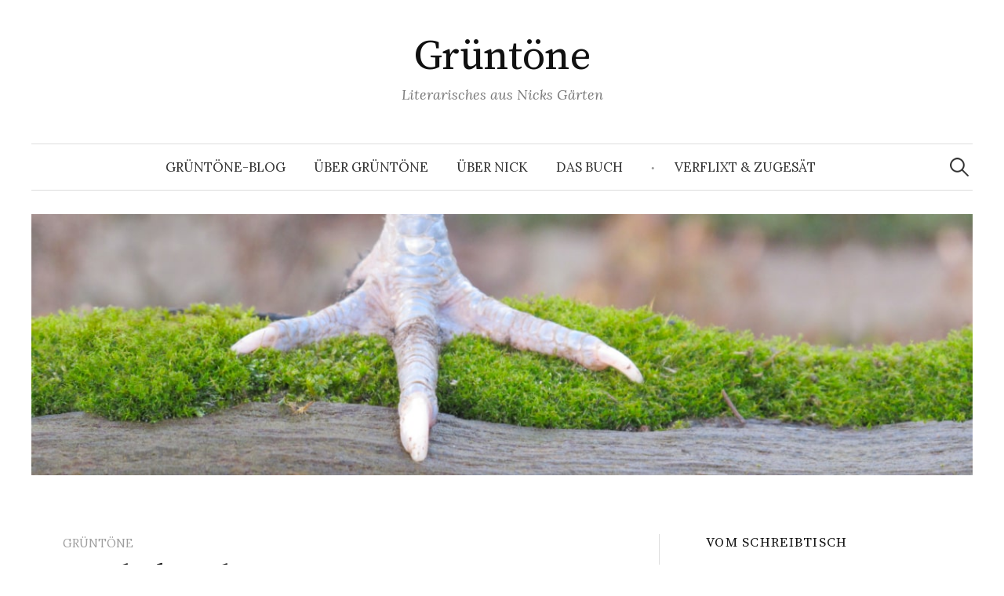

--- FILE ---
content_type: text/html; charset=UTF-8
request_url: https://www.gruentoene.ch/2015/08/13/symboltracht/
body_size: 19066
content:
<!DOCTYPE html>
<html lang="de">
<head>
<meta charset="UTF-8">
<meta name="viewport" content="width=device-width, initial-scale=1">
<link rel="pingback" href="https://www.gruentoene.ch/xmlrpc.php">
<title>Symboltracht &#8211; Grüntöne</title>
<meta name='robots' content='max-image-preview:large' />
<link rel='dns-prefetch' href='//cdn.jsdelivr.net' />
<link rel='dns-prefetch' href='//fonts.googleapis.com' />
<link rel='dns-prefetch' href='//www.googletagmanager.com' />
<link rel="alternate" type="application/rss+xml" title="Grüntöne &raquo; Feed" href="https://www.gruentoene.ch/feed/" />
<link rel="alternate" type="application/rss+xml" title="Grüntöne &raquo; Kommentar-Feed" href="https://www.gruentoene.ch/comments/feed/" />
<link rel="alternate" type="application/rss+xml" title="Grüntöne &raquo; Symboltracht-Kommentar-Feed" href="https://www.gruentoene.ch/2015/08/13/symboltracht/feed/" />
<link rel="alternate" title="oEmbed (JSON)" type="application/json+oembed" href="https://www.gruentoene.ch/wp-json/oembed/1.0/embed?url=https%3A%2F%2Fwww.gruentoene.ch%2F2015%2F08%2F13%2Fsymboltracht%2F" />
<link rel="alternate" title="oEmbed (XML)" type="text/xml+oembed" href="https://www.gruentoene.ch/wp-json/oembed/1.0/embed?url=https%3A%2F%2Fwww.gruentoene.ch%2F2015%2F08%2F13%2Fsymboltracht%2F&#038;format=xml" />
<style id='wp-img-auto-sizes-contain-inline-css' type='text/css'>
img:is([sizes=auto i],[sizes^="auto," i]){contain-intrinsic-size:3000px 1500px}
/*# sourceURL=wp-img-auto-sizes-contain-inline-css */
</style>
<style id='wp-emoji-styles-inline-css' type='text/css'>

	img.wp-smiley, img.emoji {
		display: inline !important;
		border: none !important;
		box-shadow: none !important;
		height: 1em !important;
		width: 1em !important;
		margin: 0 0.07em !important;
		vertical-align: -0.1em !important;
		background: none !important;
		padding: 0 !important;
	}
/*# sourceURL=wp-emoji-styles-inline-css */
</style>
<style id='wp-block-library-inline-css' type='text/css'>
:root{--wp-block-synced-color:#7a00df;--wp-block-synced-color--rgb:122,0,223;--wp-bound-block-color:var(--wp-block-synced-color);--wp-editor-canvas-background:#ddd;--wp-admin-theme-color:#007cba;--wp-admin-theme-color--rgb:0,124,186;--wp-admin-theme-color-darker-10:#006ba1;--wp-admin-theme-color-darker-10--rgb:0,107,160.5;--wp-admin-theme-color-darker-20:#005a87;--wp-admin-theme-color-darker-20--rgb:0,90,135;--wp-admin-border-width-focus:2px}@media (min-resolution:192dpi){:root{--wp-admin-border-width-focus:1.5px}}.wp-element-button{cursor:pointer}:root .has-very-light-gray-background-color{background-color:#eee}:root .has-very-dark-gray-background-color{background-color:#313131}:root .has-very-light-gray-color{color:#eee}:root .has-very-dark-gray-color{color:#313131}:root .has-vivid-green-cyan-to-vivid-cyan-blue-gradient-background{background:linear-gradient(135deg,#00d084,#0693e3)}:root .has-purple-crush-gradient-background{background:linear-gradient(135deg,#34e2e4,#4721fb 50%,#ab1dfe)}:root .has-hazy-dawn-gradient-background{background:linear-gradient(135deg,#faaca8,#dad0ec)}:root .has-subdued-olive-gradient-background{background:linear-gradient(135deg,#fafae1,#67a671)}:root .has-atomic-cream-gradient-background{background:linear-gradient(135deg,#fdd79a,#004a59)}:root .has-nightshade-gradient-background{background:linear-gradient(135deg,#330968,#31cdcf)}:root .has-midnight-gradient-background{background:linear-gradient(135deg,#020381,#2874fc)}:root{--wp--preset--font-size--normal:16px;--wp--preset--font-size--huge:42px}.has-regular-font-size{font-size:1em}.has-larger-font-size{font-size:2.625em}.has-normal-font-size{font-size:var(--wp--preset--font-size--normal)}.has-huge-font-size{font-size:var(--wp--preset--font-size--huge)}.has-text-align-center{text-align:center}.has-text-align-left{text-align:left}.has-text-align-right{text-align:right}.has-fit-text{white-space:nowrap!important}#end-resizable-editor-section{display:none}.aligncenter{clear:both}.items-justified-left{justify-content:flex-start}.items-justified-center{justify-content:center}.items-justified-right{justify-content:flex-end}.items-justified-space-between{justify-content:space-between}.screen-reader-text{border:0;clip-path:inset(50%);height:1px;margin:-1px;overflow:hidden;padding:0;position:absolute;width:1px;word-wrap:normal!important}.screen-reader-text:focus{background-color:#ddd;clip-path:none;color:#444;display:block;font-size:1em;height:auto;left:5px;line-height:normal;padding:15px 23px 14px;text-decoration:none;top:5px;width:auto;z-index:100000}html :where(.has-border-color){border-style:solid}html :where([style*=border-top-color]){border-top-style:solid}html :where([style*=border-right-color]){border-right-style:solid}html :where([style*=border-bottom-color]){border-bottom-style:solid}html :where([style*=border-left-color]){border-left-style:solid}html :where([style*=border-width]){border-style:solid}html :where([style*=border-top-width]){border-top-style:solid}html :where([style*=border-right-width]){border-right-style:solid}html :where([style*=border-bottom-width]){border-bottom-style:solid}html :where([style*=border-left-width]){border-left-style:solid}html :where(img[class*=wp-image-]){height:auto;max-width:100%}:where(figure){margin:0 0 1em}html :where(.is-position-sticky){--wp-admin--admin-bar--position-offset:var(--wp-admin--admin-bar--height,0px)}@media screen and (max-width:600px){html :where(.is-position-sticky){--wp-admin--admin-bar--position-offset:0px}}

/*# sourceURL=wp-block-library-inline-css */
</style><style id='wp-block-loginout-inline-css' type='text/css'>
.wp-block-loginout{box-sizing:border-box}
/*# sourceURL=https://www.gruentoene.ch/wp-includes/blocks/loginout/style.min.css */
</style>
<style id='global-styles-inline-css' type='text/css'>
:root{--wp--preset--aspect-ratio--square: 1;--wp--preset--aspect-ratio--4-3: 4/3;--wp--preset--aspect-ratio--3-4: 3/4;--wp--preset--aspect-ratio--3-2: 3/2;--wp--preset--aspect-ratio--2-3: 2/3;--wp--preset--aspect-ratio--16-9: 16/9;--wp--preset--aspect-ratio--9-16: 9/16;--wp--preset--color--black: #000000;--wp--preset--color--cyan-bluish-gray: #abb8c3;--wp--preset--color--white: #ffffff;--wp--preset--color--pale-pink: #f78da7;--wp--preset--color--vivid-red: #cf2e2e;--wp--preset--color--luminous-vivid-orange: #ff6900;--wp--preset--color--luminous-vivid-amber: #fcb900;--wp--preset--color--light-green-cyan: #7bdcb5;--wp--preset--color--vivid-green-cyan: #00d084;--wp--preset--color--pale-cyan-blue: #8ed1fc;--wp--preset--color--vivid-cyan-blue: #0693e3;--wp--preset--color--vivid-purple: #9b51e0;--wp--preset--gradient--vivid-cyan-blue-to-vivid-purple: linear-gradient(135deg,rgb(6,147,227) 0%,rgb(155,81,224) 100%);--wp--preset--gradient--light-green-cyan-to-vivid-green-cyan: linear-gradient(135deg,rgb(122,220,180) 0%,rgb(0,208,130) 100%);--wp--preset--gradient--luminous-vivid-amber-to-luminous-vivid-orange: linear-gradient(135deg,rgb(252,185,0) 0%,rgb(255,105,0) 100%);--wp--preset--gradient--luminous-vivid-orange-to-vivid-red: linear-gradient(135deg,rgb(255,105,0) 0%,rgb(207,46,46) 100%);--wp--preset--gradient--very-light-gray-to-cyan-bluish-gray: linear-gradient(135deg,rgb(238,238,238) 0%,rgb(169,184,195) 100%);--wp--preset--gradient--cool-to-warm-spectrum: linear-gradient(135deg,rgb(74,234,220) 0%,rgb(151,120,209) 20%,rgb(207,42,186) 40%,rgb(238,44,130) 60%,rgb(251,105,98) 80%,rgb(254,248,76) 100%);--wp--preset--gradient--blush-light-purple: linear-gradient(135deg,rgb(255,206,236) 0%,rgb(152,150,240) 100%);--wp--preset--gradient--blush-bordeaux: linear-gradient(135deg,rgb(254,205,165) 0%,rgb(254,45,45) 50%,rgb(107,0,62) 100%);--wp--preset--gradient--luminous-dusk: linear-gradient(135deg,rgb(255,203,112) 0%,rgb(199,81,192) 50%,rgb(65,88,208) 100%);--wp--preset--gradient--pale-ocean: linear-gradient(135deg,rgb(255,245,203) 0%,rgb(182,227,212) 50%,rgb(51,167,181) 100%);--wp--preset--gradient--electric-grass: linear-gradient(135deg,rgb(202,248,128) 0%,rgb(113,206,126) 100%);--wp--preset--gradient--midnight: linear-gradient(135deg,rgb(2,3,129) 0%,rgb(40,116,252) 100%);--wp--preset--font-size--small: 13px;--wp--preset--font-size--medium: 20px;--wp--preset--font-size--large: 36px;--wp--preset--font-size--x-large: 42px;--wp--preset--spacing--20: 0.44rem;--wp--preset--spacing--30: 0.67rem;--wp--preset--spacing--40: 1rem;--wp--preset--spacing--50: 1.5rem;--wp--preset--spacing--60: 2.25rem;--wp--preset--spacing--70: 3.38rem;--wp--preset--spacing--80: 5.06rem;--wp--preset--shadow--natural: 6px 6px 9px rgba(0, 0, 0, 0.2);--wp--preset--shadow--deep: 12px 12px 50px rgba(0, 0, 0, 0.4);--wp--preset--shadow--sharp: 6px 6px 0px rgba(0, 0, 0, 0.2);--wp--preset--shadow--outlined: 6px 6px 0px -3px rgb(255, 255, 255), 6px 6px rgb(0, 0, 0);--wp--preset--shadow--crisp: 6px 6px 0px rgb(0, 0, 0);}:where(.is-layout-flex){gap: 0.5em;}:where(.is-layout-grid){gap: 0.5em;}body .is-layout-flex{display: flex;}.is-layout-flex{flex-wrap: wrap;align-items: center;}.is-layout-flex > :is(*, div){margin: 0;}body .is-layout-grid{display: grid;}.is-layout-grid > :is(*, div){margin: 0;}:where(.wp-block-columns.is-layout-flex){gap: 2em;}:where(.wp-block-columns.is-layout-grid){gap: 2em;}:where(.wp-block-post-template.is-layout-flex){gap: 1.25em;}:where(.wp-block-post-template.is-layout-grid){gap: 1.25em;}.has-black-color{color: var(--wp--preset--color--black) !important;}.has-cyan-bluish-gray-color{color: var(--wp--preset--color--cyan-bluish-gray) !important;}.has-white-color{color: var(--wp--preset--color--white) !important;}.has-pale-pink-color{color: var(--wp--preset--color--pale-pink) !important;}.has-vivid-red-color{color: var(--wp--preset--color--vivid-red) !important;}.has-luminous-vivid-orange-color{color: var(--wp--preset--color--luminous-vivid-orange) !important;}.has-luminous-vivid-amber-color{color: var(--wp--preset--color--luminous-vivid-amber) !important;}.has-light-green-cyan-color{color: var(--wp--preset--color--light-green-cyan) !important;}.has-vivid-green-cyan-color{color: var(--wp--preset--color--vivid-green-cyan) !important;}.has-pale-cyan-blue-color{color: var(--wp--preset--color--pale-cyan-blue) !important;}.has-vivid-cyan-blue-color{color: var(--wp--preset--color--vivid-cyan-blue) !important;}.has-vivid-purple-color{color: var(--wp--preset--color--vivid-purple) !important;}.has-black-background-color{background-color: var(--wp--preset--color--black) !important;}.has-cyan-bluish-gray-background-color{background-color: var(--wp--preset--color--cyan-bluish-gray) !important;}.has-white-background-color{background-color: var(--wp--preset--color--white) !important;}.has-pale-pink-background-color{background-color: var(--wp--preset--color--pale-pink) !important;}.has-vivid-red-background-color{background-color: var(--wp--preset--color--vivid-red) !important;}.has-luminous-vivid-orange-background-color{background-color: var(--wp--preset--color--luminous-vivid-orange) !important;}.has-luminous-vivid-amber-background-color{background-color: var(--wp--preset--color--luminous-vivid-amber) !important;}.has-light-green-cyan-background-color{background-color: var(--wp--preset--color--light-green-cyan) !important;}.has-vivid-green-cyan-background-color{background-color: var(--wp--preset--color--vivid-green-cyan) !important;}.has-pale-cyan-blue-background-color{background-color: var(--wp--preset--color--pale-cyan-blue) !important;}.has-vivid-cyan-blue-background-color{background-color: var(--wp--preset--color--vivid-cyan-blue) !important;}.has-vivid-purple-background-color{background-color: var(--wp--preset--color--vivid-purple) !important;}.has-black-border-color{border-color: var(--wp--preset--color--black) !important;}.has-cyan-bluish-gray-border-color{border-color: var(--wp--preset--color--cyan-bluish-gray) !important;}.has-white-border-color{border-color: var(--wp--preset--color--white) !important;}.has-pale-pink-border-color{border-color: var(--wp--preset--color--pale-pink) !important;}.has-vivid-red-border-color{border-color: var(--wp--preset--color--vivid-red) !important;}.has-luminous-vivid-orange-border-color{border-color: var(--wp--preset--color--luminous-vivid-orange) !important;}.has-luminous-vivid-amber-border-color{border-color: var(--wp--preset--color--luminous-vivid-amber) !important;}.has-light-green-cyan-border-color{border-color: var(--wp--preset--color--light-green-cyan) !important;}.has-vivid-green-cyan-border-color{border-color: var(--wp--preset--color--vivid-green-cyan) !important;}.has-pale-cyan-blue-border-color{border-color: var(--wp--preset--color--pale-cyan-blue) !important;}.has-vivid-cyan-blue-border-color{border-color: var(--wp--preset--color--vivid-cyan-blue) !important;}.has-vivid-purple-border-color{border-color: var(--wp--preset--color--vivid-purple) !important;}.has-vivid-cyan-blue-to-vivid-purple-gradient-background{background: var(--wp--preset--gradient--vivid-cyan-blue-to-vivid-purple) !important;}.has-light-green-cyan-to-vivid-green-cyan-gradient-background{background: var(--wp--preset--gradient--light-green-cyan-to-vivid-green-cyan) !important;}.has-luminous-vivid-amber-to-luminous-vivid-orange-gradient-background{background: var(--wp--preset--gradient--luminous-vivid-amber-to-luminous-vivid-orange) !important;}.has-luminous-vivid-orange-to-vivid-red-gradient-background{background: var(--wp--preset--gradient--luminous-vivid-orange-to-vivid-red) !important;}.has-very-light-gray-to-cyan-bluish-gray-gradient-background{background: var(--wp--preset--gradient--very-light-gray-to-cyan-bluish-gray) !important;}.has-cool-to-warm-spectrum-gradient-background{background: var(--wp--preset--gradient--cool-to-warm-spectrum) !important;}.has-blush-light-purple-gradient-background{background: var(--wp--preset--gradient--blush-light-purple) !important;}.has-blush-bordeaux-gradient-background{background: var(--wp--preset--gradient--blush-bordeaux) !important;}.has-luminous-dusk-gradient-background{background: var(--wp--preset--gradient--luminous-dusk) !important;}.has-pale-ocean-gradient-background{background: var(--wp--preset--gradient--pale-ocean) !important;}.has-electric-grass-gradient-background{background: var(--wp--preset--gradient--electric-grass) !important;}.has-midnight-gradient-background{background: var(--wp--preset--gradient--midnight) !important;}.has-small-font-size{font-size: var(--wp--preset--font-size--small) !important;}.has-medium-font-size{font-size: var(--wp--preset--font-size--medium) !important;}.has-large-font-size{font-size: var(--wp--preset--font-size--large) !important;}.has-x-large-font-size{font-size: var(--wp--preset--font-size--x-large) !important;}
/*# sourceURL=global-styles-inline-css */
</style>

<style id='classic-theme-styles-inline-css' type='text/css'>
/*! This file is auto-generated */
.wp-block-button__link{color:#fff;background-color:#32373c;border-radius:9999px;box-shadow:none;text-decoration:none;padding:calc(.667em + 2px) calc(1.333em + 2px);font-size:1.125em}.wp-block-file__button{background:#32373c;color:#fff;text-decoration:none}
/*# sourceURL=/wp-includes/css/classic-themes.min.css */
</style>
<link rel='stylesheet' id='contact-form-7-css' href='https://www.gruentoene.ch/wp-content/plugins/contact-form-7/includes/css/styles.css?ver=6.1.3' type='text/css' media='all' />
<link rel='stylesheet' id='email-subscribers-css' href='https://www.gruentoene.ch/wp-content/plugins/email-subscribers/lite/public/css/email-subscribers-public.css?ver=5.9.9' type='text/css' media='all' />
<link rel='stylesheet' id='graphy-font-css' href='https://fonts.googleapis.com/css?family=Source+Serif+Pro%3A400%7CLora%3A400%2C400italic%2C700&#038;subset=latin%2Clatin-ext' type='text/css' media='all' />
<link rel='stylesheet' id='genericons-css' href='https://www.gruentoene.ch/wp-content/themes/graphy-pro/genericons/genericons.css?ver=3.4.1' type='text/css' media='all' />
<link rel='stylesheet' id='normalize-css' href='https://www.gruentoene.ch/wp-content/themes/graphy-pro/css/normalize.css?ver=4.1.1' type='text/css' media='all' />
<link rel='stylesheet' id='graphy-style-css' href='https://www.gruentoene.ch/wp-content/themes/graphy-pro/style.css?ver=2.3.2' type='text/css' media='all' />
<script type="text/javascript" src="https://www.gruentoene.ch/wp-includes/js/jquery/jquery.min.js?ver=3.7.1" id="jquery-core-js"></script>
<script type="text/javascript" src="https://www.gruentoene.ch/wp-includes/js/jquery/jquery-migrate.min.js?ver=3.4.1" id="jquery-migrate-js"></script>
<link rel="https://api.w.org/" href="https://www.gruentoene.ch/wp-json/" /><link rel="alternate" title="JSON" type="application/json" href="https://www.gruentoene.ch/wp-json/wp/v2/posts/203" /><link rel="EditURI" type="application/rsd+xml" title="RSD" href="https://www.gruentoene.ch/xmlrpc.php?rsd" />
<meta name="generator" content="WordPress 6.9" />
<link rel="canonical" href="https://www.gruentoene.ch/2015/08/13/symboltracht/" />
<link rel='shortlink' href='https://www.gruentoene.ch/?p=203' />
<meta name="generator" content="Site Kit by Google 1.165.0" />	<style type="text/css">
		/* Fonts */
				body {
								}
		@media screen and (max-width: 782px) {
								}
		
		/* Colors */
				.entry-content a, .entry-summary a, .page-content a, .author-profile-description a, .comment-content a, .main-navigation .current_page_item > a, .main-navigation .current-menu-item > a {
			color: #218c1c;
		}
						.main-navigation a:hover, .entry-content a:hover, .entry-summary a:hover, .page-content a:hover, .author-profile-description a:hover, .comment-content a:hover {
			color: #368e00;
		}
		
				/* Title */
			.site-title {
																															}
								
						/* Category Colors */
							a.category {
					color: #9e9e9e;
				}
															</style>
		<style type="text/css" id="graphy-custom-css">
		.page-header {display: none;}
.entry-title a:hover { color: #218c1c; }
#menu-item-928 a:before {content: "• "; font-size: .75em; padding: 0 15px 2px 0;}
.wp-block-latest-posts.wp-block-latest-posts__list { list-style: square; margin: 0 0 1.6em 1em; }

.dreier a {color: #111; text-decoration: none;}
.dreier a:hover, .dreier a:focus {color: #218c1c;}

#email-subscribers-form-1 h2 {margin-bottom: -10px; }
#email-subscribers-form-1 input {background-color: #fff; border: 1px solid #ccc; border-radius: 0px; color: #333; padding: .75em; width: 100%;  font-size: .8125em; }

#email-subscribers-form-1 input:focus, 
#email-subscribers-form-1 input:hover { background-color: #fff; border: 1px solid green; color: green; }
	</style>
	<style type="text/css">.recentcomments a{display:inline !important;padding:0 !important;margin:0 !important;}</style><link rel="icon" href="https://www.gruentoene.ch/wp-content/uploads/2022/04/cropped-favicon-32x32.png" sizes="32x32" />
<link rel="icon" href="https://www.gruentoene.ch/wp-content/uploads/2022/04/cropped-favicon-192x192.png" sizes="192x192" />
<link rel="apple-touch-icon" href="https://www.gruentoene.ch/wp-content/uploads/2022/04/cropped-favicon-180x180.png" />
<meta name="msapplication-TileImage" content="https://www.gruentoene.ch/wp-content/uploads/2022/04/cropped-favicon-270x270.png" />
</head>

<body data-rsssl=1 class="wp-singular post-template-default single single-post postid-203 single-format-standard wp-theme-graphy-pro has-sidebar footer-0 has-avatars">
<div id="page" class="hfeed site">
	<a class="skip-link screen-reader-text" href="#content">Zum Inhalt überspringen</a>

	<header id="masthead" class="site-header">

		<div class="site-branding">
					<div class="site-title"><a href="https://www.gruentoene.ch/" rel="home">Grüntöne</a></div>
						<div class="site-description">Literarisches aus Nicks Gärten</div>
						</div><!-- .site-branding -->

				<nav id="site-navigation" class="main-navigation">
			<button class="menu-toggle"><span class="menu-text">Menü</span></button>
			<div class="menu-menue-1-container"><ul id="menu-menue-1" class="menu"><li id="menu-item-6" class="menu-item menu-item-type-custom menu-item-object-custom menu-item-6"><a href="https://www.gruentoene.ch/category/gruentoene/">Grüntöne-Blog</a></li>
<li id="menu-item-27" class="menu-item menu-item-type-post_type menu-item-object-page menu-item-27"><a href="https://www.gruentoene.ch/uber-gruntone/">Über Grüntöne</a></li>
<li id="menu-item-26" class="menu-item menu-item-type-post_type menu-item-object-page menu-item-26"><a href="https://www.gruentoene.ch/uber-nick/">Über Nick</a></li>
<li id="menu-item-477" class="menu-item menu-item-type-post_type menu-item-object-page menu-item-477"><a href="https://www.gruentoene.ch/das-buch/">Das Buch</a></li>
<li id="menu-item-928" class="menu-item menu-item-type-taxonomy menu-item-object-category menu-item-928"><a href="https://www.gruentoene.ch/category/verflixt_und_zugesaet/">Verflixt &amp; zugesät</a></li>
</ul></div>						<form role="search" method="get" class="search-form" action="https://www.gruentoene.ch/">
				<label>
					<span class="screen-reader-text">Suche nach:</span>
					<input type="search" class="search-field" placeholder="Suchen …" value="" name="s" />
				</label>
				<input type="submit" class="search-submit" value="Suchen" />
			</form>					</nav><!-- #site-navigation -->
		

				<div id="header-image" class="header-image">
			<img src="https://www.gruentoene.ch/wp-content/uploads/2023/05/Fuss-Website.jpg" width="1260" height="350" alt="">
		</div><!-- #header-image -->
		
		
	</header><!-- #masthead -->

	<div id="content" class="site-content">

	<div id="primary" class="content-area">
		<main id="main" class="site-main">

		
			
<div class="post-full post-full-summary">
	<article id="post-203" class="post-203 post type-post status-publish format-standard hentry category-gruentoene">
		<header class="entry-header">
			<div class="cat-links"><a rel="category tag" href="https://www.gruentoene.ch/category/gruentoene/" class="category category-1">Grüntöne</a></div><!-- .cat-links -->
			<h1 class="entry-title">Symboltracht</h1>
					<div class="entry-meta">
					Veröffentlicht							<span class="posted-on">am			<a href="https://www.gruentoene.ch/2015/08/13/symboltracht/" rel="bookmark"><time class="entry-date published updated" datetime="2015-08-13T16:30:19+02:00">13. August 2015</time></a>			</span>
												<span class="entry-meta-sep"> / </span>
						<span class="comments-link">
				<a href="https://www.gruentoene.ch/2015/08/13/symboltracht/#comments">14 Kommentare</a>			</span>
			</div><!-- .entry-meta -->
							</header><!-- .entry-header -->

		<div class="entry-content">
			<p>Der Abschied fiel mir schwer und bemüht zwinkernd versuchte ich, die aufsteigenden Tränen im Keim zu ersticken, die bei diesem eigentlich freudigen Anlass nichts zu suchen hatten. Mit dem Apéro-Glas in der Hand stand ich inmitten elegant gekleideter Leute und lenkte mich mit erfreulichen Gedanken ab. „Nachher kannst du im schnittigen Cabrio deiner Freundin sitzen, von CCR begleitet durch die sonnige Stadt geflitzt werden und bei ihr zu Hause hemmungslos feiern.“<br />
Verschmitzt freudestrahlend kam die ganze Gruppe auf mich zu (nicht CCR), zwei davon wuchteten ein riesiges Zellophanteil mit Schleifchen dran vor mich hin und meinten mit geschwellter Brust: „Das ist für Sie.“ Von zig erwartungsfrohen Augenpaaren beobachtet, nestelte ich von der knisternden Transparenthülle einen Umschlag herunter und sah dabei durch die Transparenz. Ein Apfelbaumkind schaute mich an, über und über behängt mit farbigen Kartonäpfeln, auf denen jeweils ein Foto der verabschiedenden Menschen klebte. Es zwinkerte sehr heftig.<br />
Wir hörten CCR, aber das Flitzen war gestrichen. Ich war geübt darin, mich in engen Autos mit Baumkindern zu arrangieren, doch ein offenes Dach und Zellophan war eine ganz neue Erfahrung. Lachend zuckelten wir durch die Stadt und erregten grinsendes Aufsehen.</p>
<p>Der Tag danach war ausschließlich dem Kind gewidmet. Nachdem ich entzellophant und alle Kartonäpfelchen weggeknotet hatte, nahm ich mir die alles erklärende, auf einer Seite schräg beschnittene Etikette zur Brust, auf der das Logo eines Baumarktes prangte: „Apfel. Gravensteiner. CHF“</p>
<p>Mit Äpfeln hatte ich es bisher nicht so. Nur, wenn Großmutter sie zu Schnitzen geschnitten und mir auf einem Teller dargereicht hatte. Und sonst nur, wenn es Granny Smith gewesen war. Und später eigentlich gar nicht mehr. Ich guckte den Gravensteiner an – ja, doch, bei dem Namen klingelte was –, sah einen dünnen Stamm, Zweige, daran Zweiglein und ein einziges Apfelbaby.<br />
Wer nur einen Hauch Ahnung von Obstbäumen hat, vermutet richtig. Ich hatte keine. Aber auch wirklich keine. Dank Google durfte ich vermuten, dass es sich vermutlichstens um einen Niederstamm handelte, was ein bisschen bei der Standortwahl half. Ein bisschen. Dreiviertel des Tages verbrachte ich damit, den Topf hier- und dorthin zu stellen, den Kopf zu schütteln, die Schultern hängen zu lassen und den zynischen Gedanken anzudenken: „Na, setz ihn doch dorthin, wo ehemals der kleine Apfelbaum gestanden hatte.“</p>
<p>Als wir den Garten übernommen hatten, wuchs neben dem Kirschbaum ein krüppliges Exemplar von einem verschorft-madige Äpfel tragenden Kleingehölz. Nach zwei Jahren und der Erkenntnis, dass wir echt nicht auf Äpfel stehen, hatten wir es kurzerhand runtergesägt und den übrig gebliebenen Stamm mittels Bohrlöchern in ein Insektenhotel verwandelt. Die männlichen Hunde pinkelten so erfolgreich hin, dass man ihn irgendwann einfach auflüpfen konnte. Das tat ich dann auch und lehnte ihn oststeitig an unser überdachtes Gartenregal. Er steht heute noch da, gebleicht, verwittert und erfreut Holzbienen sowie anderes Gesummse.</p>
<p>Ich setzte den Gravensteiner letztendlich einen Meter weiter links. Ganz professionell – immerhin hatte man gegoogelt – mit einem schräg eingeschlagenen Stützpfahl. Beim Graben des Pflanzlochs stieß ich auf einen herzförmigen Stein. „Du kannst es mit Äpfeln halten, wie du willst, aber das ist ein Zeichen. Ehre fortan und sei dankbar.“<br />
Als uns in jenem Sommer ein apfelbaumhaltender Freund besucht hatte, schlug er beim Anblick des Kindes die Hände über dem Kopf zusammen und rief aus: „Meine Güte! Was für ein Krüppel!“ Man mag es nicht, wenn einem Symbole stippig gemacht werden, ganz besonders, wenn daran ein Apfel hängt.</p>
<p>Ende August saß ich mit Nichtgärtner morgen-lümmelnd auf dem Wisteriensitzplatz, schaute zum Symbol und verkündete pathetisch: „Heute wird er geschlachtet!“ Unser erster, wirklich gewollter Apfel würde uns viel Vergnügen bereiten, so viel stand fest.<br />
Etwas später hörte ich im Garten lautes Fluchen: „Yorrick! Du Sauvieh! Lass ihn los!“ Als ich um die Ecke bog, sah ich das Sauvieh, wie es in seiner Not und mit hervorstehenden Augäpfeln den Rest der Frucht runterschluckte. Einen ganzen verfluchten Sommer lang hätte der verfressene Hund Zeit gehabt, den einen und einzigen Apfel runterzupflücken. Aber nein, man hatte genau diesen einen Tag abwarten müssen. Ich sah ihm zu, wie er etwas würgte, sich schüttelte und dann zur Buchshecke trottete, um sie anzupinkeln.</p>
<p>Die folgenden Jahre trug das Bäumchen immer mehr Früchte. Inzwischen hatte ich vom bärtigen Baumschneider erfahren, dass es ein sogenannter Spindelbusch sei (Ha! Nix Krüppel! Spindelbusch!), und sah zu, wie er mit drei kleinen Schnittchen erzogen wurde. Yorrick erzog sich derweilen selber: Jedes Jahr erntete er ein kleines bisschen früher, nicht, dass wir auf falsche Ideen hätten kommen können.</p>
<p>Der Abschied fiel mir schwer und ich heulte hemmungslos vor mich hin. Mit verschwollenen Augen blickte ich zu Nichtgärtner und lenkte mit schluchzend-erfreulichen Gedanken ab: „Aber hey! Jetzt, wo Yorrick nicht mehr da ist, können wir dieses Jahr zum ersten Mal Äpfel ernten!“ Wir glucksten beide leise und heulten grinsend weiter.</p>
<p>Der Busch trug nicht. Nicht eine einzige geschlagene Frucht. Ob er so sehr trauerte, dass er sich partout nicht befruchten lassen wollte? Oder trug er es mir nach, dass ich inzwischen die Meinung meines apfelbaumhaltenden Freundes teilte und seit drei Jahren ernsthaft mit Apfelgehölz-Fällung Nr. 2 liebäugelte?</p>
<p>Wie dem auch sei, dieses Jahr trägt er. Es sind nur acht Früchte, aber sie konnten gedeihen und wachsen, langsam die Rotstrich-Färbung annehmen und mit ihrem bisher nie erreichten Gewicht den Busch in ernste Schwierigkeiten bringen. „Du“, meinte Nichtgärtner beim abendlich trauten Waschbetonsitzen, „muss das so sein?“ Ich folgte seinem Zeigefinger und betrachtete den Busch, der sich nächstens westseitig auf den Boden zu legen drohte. „Nö. Falscher Stützpfahl. Der müsste eigentlich senkrecht eingeschlagen und so hoch wie das Bäumchen sein.“ Nichtgärtner schwieg fragend. „Jaaa, hast ja Recht“, seufzend erhob ich mich, holte Bindematerial, zurrte das Ding ungelenk in eine etwas senkrechtere Position und setzte mich wieder hin. „Das muss reichen. Der ist eh auf der Abschussliste.“</p>
<p>Vorvorgestern saß ich auf der Feigenholz-Hühnerbank, ließ Blicke und Gedanken schweifen und wartete auf eine Idee für den nächsten Grüntöne-Text. Trotz der späten Stunde lag immer noch schwüle Hitze über den Grashalmen, die Velociraptoren standen gemeinsam im Schatten, gackgickerten zufrieden und taten etwas. Träge beobachtete ich eine Wespe, die am Hühnernapf ihren Durst stillte, zählte die Moospolster auf unserem Hausdach, blickte nach Wolken suchend weiter hinauf und zündete mir desillusioniert eine Zigarette an. Neben der zitternden Feuerzeugflamme hüpfte etwas Schwarz-Weißes im Augenwinkel. Ich schaute suchend in die Richtung, sah aber nur die Velociraptoren, die etwas taten, dachte nichts weiter und ließ den Blick an ihnen hängen. Da! Wieder ein Hüpfer. Wobei, bei allen Regengöttern, war der Raptorenmann da zugange? Ich beugte mich vor und passte den nächsten Hüpfer ab.</p>
<p>Es hing der reifste Apfel tief genug. Porthos brauchte nur einen halben Meter hoch zu hopsen, um zielsicher reinzuhacken, damit seinen Mädels mundgerechte Stücke vor die Klauen fielen. Ich konnte mein Grinsen nicht verbergen, als ich mich strammen Schrittes dem Bäumchen näherte. Porthos und seine Truppe sahen mich beglückt an und rannten mir entgegen. Der missbrauchte Apfel hatte nur wenige Einhacker, alle auf derselben Seite. Ich pflückte ihn und auf dem Weg zum Nichtgärtner biss ich auf der intakten Seite ab. „Jetzt aber. Dein erster Biss! Ein historischer Moment!“ Ich hielt ihm die genehme Apfelseite hin und der Mann biss zu. Erwartungsvoll beobachtete ich ihn beim Kauen und konnte das Schlucken nicht abwarten: „Unglaublich. Nicht wahr? Der ist so was von lecker! Nicht wahr? Ich hätte das nie für möglich gehalten!“ Mein Nichtapfelesser schluckte, zog die Augenbrauen hoch und meinte: „Der Hammer!“</p>
<p>Pathetisch nickte ich beim Weggehen rückwärts und reichte der mir nacheilenden Velociraptorenschar den ersten Apfel dar. Es bleibt, das Apfelbäumchen. Vorläufig.</p>
<p>&nbsp;</p>
					</div><!-- .entry-content -->

		
			<div class="author-profile">
		<div class="author-profile-avatar">
			<img alt='' src='https://secure.gravatar.com/avatar/dca53f39db61d40bb870eb6b03fdf4710ad09e48ba676249995d03efc47e63d2?s=90&#038;d=mm&#038;r=g' srcset='https://secure.gravatar.com/avatar/dca53f39db61d40bb870eb6b03fdf4710ad09e48ba676249995d03efc47e63d2?s=180&#038;d=mm&#038;r=g 2x' class='avatar avatar-90 photo' height='90' width='90' decoding='async'/>		</div><!-- .author-profile-avatar -->
		<div class="author-profile-meta">
			<div class="author-profile-name"><strong>Nick</strong></div>
								</div><!-- .author-profile-meta -->
		<div class="author-profile-description">
						<a class="author-profile-description-link" href="https://www.gruentoene.ch/author/nick/" rel="author">Alle Beiträge von Nick ansehen &rarr;</a>
		</div><!-- .author-profile-description -->
	</div><!-- .author-profile -->
	
	</article><!-- #post-## -->
</div><!-- .post-full -->

		<nav class="navigation post-navigation">
		<h2 class="screen-reader-text">Beitragsnavigation</h2>
		<div class="nav-links">
			<div class="nav-previous"><div class="post-nav-title">Ältere Beiträge</div><a href="https://www.gruentoene.ch/2015/08/06/dents-de-lionne-und-ein-zuergel/" rel="prev">Dents-de-lionne und ein Zürgel</a></div><div class="nav-next"><div class="post-nav-title">Neuere Beiträge</div><a href="https://www.gruentoene.ch/2015/08/20/fort-pflanzung/" rel="next">Fort-Pflanzung</a></div>		</div><!-- .nav-links -->
	</nav><!-- .post-navigation -->
	

			
<div id="comments" class="comments-area">

	
			<h2 class="comments-title">
			14 Kommentare		</h2>

		
		<ol class="comment-list">
					<li id="comment-99" class="comment even thread-even depth-1 parent">
			<article id="div-comment-99" class="comment-body">
				<footer class="comment-meta">
					<div class="comment-author vcard">
						<img alt='' src='https://secure.gravatar.com/avatar/301038f038f0b008ed7d992f8cba6126e426344e77c25023eeb230092eed24b7?s=60&#038;d=mm&#038;r=g' srcset='https://secure.gravatar.com/avatar/301038f038f0b008ed7d992f8cba6126e426344e77c25023eeb230092eed24b7?s=120&#038;d=mm&#038;r=g 2x' class='avatar avatar-60 photo' height='60' width='60' decoding='async'/>						<b class="fn">fromme-helene</b> <span class="says">sagt:</span>					</div><!-- .comment-author -->

					<div class="comment-metadata">
						<a href="https://www.gruentoene.ch/2015/08/13/symboltracht/#comment-99"><time datetime="2015-08-13T16:49:31+02:00">13. August 2015 um 16:49 Uhr</time></a>					</div><!-- .comment-metadata -->

									</footer><!-- .comment-meta -->

				<div class="comment-content">
					<p>Jetzt tropft mir der Zahn.</p>
				</div><!-- .comment-content -->

				<div class="reply"><a rel="nofollow" class="comment-reply-link" href="https://www.gruentoene.ch/2015/08/13/symboltracht/?replytocom=99#respond" data-commentid="99" data-postid="203" data-belowelement="div-comment-99" data-respondelement="respond" data-replyto="Auf fromme-helene antworten" aria-label="Auf fromme-helene antworten">Antworten</a></div>			</article><!-- .comment-body -->
		<ol class="children">
		<li id="comment-100" class="comment byuser comment-author-nick bypostauthor odd alt depth-2">
			<article id="div-comment-100" class="comment-body">
				<footer class="comment-meta">
					<div class="comment-author vcard">
						<img alt='' src='https://secure.gravatar.com/avatar/dca53f39db61d40bb870eb6b03fdf4710ad09e48ba676249995d03efc47e63d2?s=60&#038;d=mm&#038;r=g' srcset='https://secure.gravatar.com/avatar/dca53f39db61d40bb870eb6b03fdf4710ad09e48ba676249995d03efc47e63d2?s=120&#038;d=mm&#038;r=g 2x' class='avatar avatar-60 photo' height='60' width='60' decoding='async'/>						<b class="fn">Nick</b> <span class="says">sagt:</span>					</div><!-- .comment-author -->

					<div class="comment-metadata">
						<a href="https://www.gruentoene.ch/2015/08/13/symboltracht/#comment-100"><time datetime="2015-08-13T17:03:06+02:00">13. August 2015 um 17:03 Uhr</time></a>					</div><!-- .comment-metadata -->

									</footer><!-- .comment-meta -->

				<div class="comment-content">
					<p>Uns auch. Seit Jahren. 😉</p>
				</div><!-- .comment-content -->

				<div class="reply"><a rel="nofollow" class="comment-reply-link" href="https://www.gruentoene.ch/2015/08/13/symboltracht/?replytocom=100#respond" data-commentid="100" data-postid="203" data-belowelement="div-comment-100" data-respondelement="respond" data-replyto="Auf Nick antworten" aria-label="Auf Nick antworten">Antworten</a></div>			</article><!-- .comment-body -->
		</li><!-- #comment-## -->
</ol><!-- .children -->
</li><!-- #comment-## -->
		<li id="comment-101" class="comment even thread-odd thread-alt depth-1">
			<article id="div-comment-101" class="comment-body">
				<footer class="comment-meta">
					<div class="comment-author vcard">
						<img alt='' src='https://secure.gravatar.com/avatar/17c4c692029248a76986f00321f9a059d9a3eddd39a17013f978c9b6401f454d?s=60&#038;d=mm&#038;r=g' srcset='https://secure.gravatar.com/avatar/17c4c692029248a76986f00321f9a059d9a3eddd39a17013f978c9b6401f454d?s=120&#038;d=mm&#038;r=g 2x' class='avatar avatar-60 photo' height='60' width='60' loading='lazy' decoding='async'/>						<b class="fn">Wühlmaus</b> <span class="says">sagt:</span>					</div><!-- .comment-author -->

					<div class="comment-metadata">
						<a href="https://www.gruentoene.ch/2015/08/13/symboltracht/#comment-101"><time datetime="2015-08-13T17:24:20+02:00">13. August 2015 um 17:24 Uhr</time></a>					</div><!-- .comment-metadata -->

									</footer><!-- .comment-meta -->

				<div class="comment-content">
					<p>🙂<br />
Ich freu mich für das Bäumchen, für euch und die Velociraptorenschar !<br />
Just heute überkam mich die unbändige Lust den ersten Apfel des Jahres direkt vom Baum zu essen. Es war ein wurmstichiges, daher notreifes Exemplar der Französischen Goldrenette und gab nur die Vorahnung des eigentlichen Geschmackes. Aber trotz allem lecker!</p>
				</div><!-- .comment-content -->

				<div class="reply"><a rel="nofollow" class="comment-reply-link" href="https://www.gruentoene.ch/2015/08/13/symboltracht/?replytocom=101#respond" data-commentid="101" data-postid="203" data-belowelement="div-comment-101" data-respondelement="respond" data-replyto="Auf Wühlmaus antworten" aria-label="Auf Wühlmaus antworten">Antworten</a></div>			</article><!-- .comment-body -->
		</li><!-- #comment-## -->
		<li id="comment-102" class="comment odd alt thread-even depth-1">
			<article id="div-comment-102" class="comment-body">
				<footer class="comment-meta">
					<div class="comment-author vcard">
						<img alt='' src='https://secure.gravatar.com/avatar/4cd62ee1eddab71c8dab0e93976a3e6de4e29649214b9fd47cdee14b9b17a2b8?s=60&#038;d=mm&#038;r=g' srcset='https://secure.gravatar.com/avatar/4cd62ee1eddab71c8dab0e93976a3e6de4e29649214b9fd47cdee14b9b17a2b8?s=120&#038;d=mm&#038;r=g 2x' class='avatar avatar-60 photo' height='60' width='60' loading='lazy' decoding='async'/>						<b class="fn">Bienchen99</b> <span class="says">sagt:</span>					</div><!-- .comment-author -->

					<div class="comment-metadata">
						<a href="https://www.gruentoene.ch/2015/08/13/symboltracht/#comment-102"><time datetime="2015-08-13T17:39:08+02:00">13. August 2015 um 17:39 Uhr</time></a>					</div><!-- .comment-metadata -->

									</footer><!-- .comment-meta -->

				<div class="comment-content">
					<p>Ich bin sooo froh, das der Apfelbaum bleiben darf.</p>
<p>Ich hab wirklich überlegt, wie ich dir das ausreden könnte. Aber GsD bist du selbst drauf gekommen 😀</p>
<p>An unserem Apfelbaum hing letztes Jahr nur ein einziger Apfel und der war oberköstlich. Obs daran gelegen hat, das es der einzige war&#8230;.nun ja&#8230;.dieses Jahr hat er 12. Wir werden sehen.</p>
<p>Wirklich eine sehr schöne Geschichte Nick :-*</p>
				</div><!-- .comment-content -->

				<div class="reply"><a rel="nofollow" class="comment-reply-link" href="https://www.gruentoene.ch/2015/08/13/symboltracht/?replytocom=102#respond" data-commentid="102" data-postid="203" data-belowelement="div-comment-102" data-respondelement="respond" data-replyto="Auf Bienchen99 antworten" aria-label="Auf Bienchen99 antworten">Antworten</a></div>			</article><!-- .comment-body -->
		</li><!-- #comment-## -->
		<li id="comment-103" class="comment byuser comment-author-nick bypostauthor even thread-odd thread-alt depth-1 parent">
			<article id="div-comment-103" class="comment-body">
				<footer class="comment-meta">
					<div class="comment-author vcard">
						<img alt='' src='https://secure.gravatar.com/avatar/dca53f39db61d40bb870eb6b03fdf4710ad09e48ba676249995d03efc47e63d2?s=60&#038;d=mm&#038;r=g' srcset='https://secure.gravatar.com/avatar/dca53f39db61d40bb870eb6b03fdf4710ad09e48ba676249995d03efc47e63d2?s=120&#038;d=mm&#038;r=g 2x' class='avatar avatar-60 photo' height='60' width='60' loading='lazy' decoding='async'/>						<b class="fn">Nick</b> <span class="says">sagt:</span>					</div><!-- .comment-author -->

					<div class="comment-metadata">
						<a href="https://www.gruentoene.ch/2015/08/13/symboltracht/#comment-103"><time datetime="2015-08-13T18:13:35+02:00">13. August 2015 um 18:13 Uhr</time></a>					</div><!-- .comment-metadata -->

									</footer><!-- .comment-meta -->

				<div class="comment-content">
					<p>Ist ja gut, Wühlmaus und Bienchen, ich werde ihm nächstens einen richtigen Stützpfahl gönnen.<br />
Nur, dass wir uns richtig verstehen: Er ist dazu verdammt, ein Quasimodo zu bleiben &#8211; Gravensteiner lassen sich nicht gerne spindeln.</p>
<p>Aber ok. Weil ihr es seid. 😉<br />
(Wenn der wüsste, dass sein Überleben von so unerwarteter Seite Fürsprache eingeheimst hat!)</p>
				</div><!-- .comment-content -->

				<div class="reply"><a rel="nofollow" class="comment-reply-link" href="https://www.gruentoene.ch/2015/08/13/symboltracht/?replytocom=103#respond" data-commentid="103" data-postid="203" data-belowelement="div-comment-103" data-respondelement="respond" data-replyto="Auf Nick antworten" aria-label="Auf Nick antworten">Antworten</a></div>			</article><!-- .comment-body -->
		<ol class="children">
		<li id="comment-104" class="comment odd alt depth-2 parent">
			<article id="div-comment-104" class="comment-body">
				<footer class="comment-meta">
					<div class="comment-author vcard">
						<img alt='' src='https://secure.gravatar.com/avatar/17c4c692029248a76986f00321f9a059d9a3eddd39a17013f978c9b6401f454d?s=60&#038;d=mm&#038;r=g' srcset='https://secure.gravatar.com/avatar/17c4c692029248a76986f00321f9a059d9a3eddd39a17013f978c9b6401f454d?s=120&#038;d=mm&#038;r=g 2x' class='avatar avatar-60 photo' height='60' width='60' loading='lazy' decoding='async'/>						<b class="fn">Wühlmaus</b> <span class="says">sagt:</span>					</div><!-- .comment-author -->

					<div class="comment-metadata">
						<a href="https://www.gruentoene.ch/2015/08/13/symboltracht/#comment-104"><time datetime="2015-08-13T19:51:25+02:00">13. August 2015 um 19:51 Uhr</time></a>					</div><!-- .comment-metadata -->

									</footer><!-- .comment-meta -->

				<div class="comment-content">
					<p>QuasimodoSpindel &#8211; DIE neue Kulturform. Kommt gleich nach KiefernBonais 😉</p>
				</div><!-- .comment-content -->

				<div class="reply"><a rel="nofollow" class="comment-reply-link" href="https://www.gruentoene.ch/2015/08/13/symboltracht/?replytocom=104#respond" data-commentid="104" data-postid="203" data-belowelement="div-comment-104" data-respondelement="respond" data-replyto="Auf Wühlmaus antworten" aria-label="Auf Wühlmaus antworten">Antworten</a></div>			</article><!-- .comment-body -->
		<ol class="children">
		<li id="comment-105" class="comment byuser comment-author-nick bypostauthor even depth-3">
			<article id="div-comment-105" class="comment-body">
				<footer class="comment-meta">
					<div class="comment-author vcard">
						<img alt='' src='https://secure.gravatar.com/avatar/dca53f39db61d40bb870eb6b03fdf4710ad09e48ba676249995d03efc47e63d2?s=60&#038;d=mm&#038;r=g' srcset='https://secure.gravatar.com/avatar/dca53f39db61d40bb870eb6b03fdf4710ad09e48ba676249995d03efc47e63d2?s=120&#038;d=mm&#038;r=g 2x' class='avatar avatar-60 photo' height='60' width='60' loading='lazy' decoding='async'/>						<b class="fn">Nick</b> <span class="says">sagt:</span>					</div><!-- .comment-author -->

					<div class="comment-metadata">
						<a href="https://www.gruentoene.ch/2015/08/13/symboltracht/#comment-105"><time datetime="2015-08-13T19:55:39+02:00">13. August 2015 um 19:55 Uhr</time></a>					</div><!-- .comment-metadata -->

									</footer><!-- .comment-meta -->

				<div class="comment-content">
					<p>Gut gebrüllt, Löwin! Aber ich täte dann schon sehr bitten: Quasimodospindeln kommen vor irgendwie gearteten Bonsais. Letztere sind gewollt, was ihnen den Hauch des Urtümlichen nimmt.</p>
				</div><!-- .comment-content -->

				<div class="reply"><a rel="nofollow" class="comment-reply-link" href="https://www.gruentoene.ch/2015/08/13/symboltracht/?replytocom=105#respond" data-commentid="105" data-postid="203" data-belowelement="div-comment-105" data-respondelement="respond" data-replyto="Auf Nick antworten" aria-label="Auf Nick antworten">Antworten</a></div>			</article><!-- .comment-body -->
		</li><!-- #comment-## -->
</ol><!-- .children -->
</li><!-- #comment-## -->
</ol><!-- .children -->
</li><!-- #comment-## -->
		<li id="comment-106" class="comment odd alt thread-even depth-1">
			<article id="div-comment-106" class="comment-body">
				<footer class="comment-meta">
					<div class="comment-author vcard">
						<img alt='' src='https://secure.gravatar.com/avatar/981073145a22856ab51a8da23e0db62dc5c31e6a373f91e4bcd458035b2b32f0?s=60&#038;d=mm&#038;r=g' srcset='https://secure.gravatar.com/avatar/981073145a22856ab51a8da23e0db62dc5c31e6a373f91e4bcd458035b2b32f0?s=120&#038;d=mm&#038;r=g 2x' class='avatar avatar-60 photo' height='60' width='60' loading='lazy' decoding='async'/>						<b class="fn">Bienchen99</b> <span class="says">sagt:</span>					</div><!-- .comment-author -->

					<div class="comment-metadata">
						<a href="https://www.gruentoene.ch/2015/08/13/symboltracht/#comment-106"><time datetime="2015-08-14T09:32:03+02:00">14. August 2015 um 9:32 Uhr</time></a>					</div><!-- .comment-metadata -->

									</footer><!-- .comment-meta -->

				<div class="comment-content">
					<p>Grade die Quasimodos unter den Bäumen päppelt man doch umso mehr 😉</p>
<p>Und Porthos hat doch nun entdeckt, dass er seine Frauen damit beeindrucken kann, wenn er ihnen Leckerbissen organisiert.</p>
<p>Noch ein weiterer Grund, das Quasimodobäumchen stehen zu lassen 🙂</p>
				</div><!-- .comment-content -->

				<div class="reply"><a rel="nofollow" class="comment-reply-link" href="https://www.gruentoene.ch/2015/08/13/symboltracht/?replytocom=106#respond" data-commentid="106" data-postid="203" data-belowelement="div-comment-106" data-respondelement="respond" data-replyto="Auf Bienchen99 antworten" aria-label="Auf Bienchen99 antworten">Antworten</a></div>			</article><!-- .comment-body -->
		</li><!-- #comment-## -->
		<li id="comment-107" class="comment even thread-odd thread-alt depth-1">
			<article id="div-comment-107" class="comment-body">
				<footer class="comment-meta">
					<div class="comment-author vcard">
						<img alt='' src='https://secure.gravatar.com/avatar/42c46adef52890f32cdec399371faedfa8075664e13914b1ba96440c118961e0?s=60&#038;d=mm&#038;r=g' srcset='https://secure.gravatar.com/avatar/42c46adef52890f32cdec399371faedfa8075664e13914b1ba96440c118961e0?s=120&#038;d=mm&#038;r=g 2x' class='avatar avatar-60 photo' height='60' width='60' loading='lazy' decoding='async'/>						<b class="fn">Hannelore Bluhm</b> <span class="says">sagt:</span>					</div><!-- .comment-author -->

					<div class="comment-metadata">
						<a href="https://www.gruentoene.ch/2015/08/13/symboltracht/#comment-107"><time datetime="2015-08-14T11:34:28+02:00">14. August 2015 um 11:34 Uhr</time></a>					</div><!-- .comment-metadata -->

									</footer><!-- .comment-meta -->

				<div class="comment-content">
					<p>Bei Dir steht jetzt so ein toller Apfelbaum.  Ich bin echt neidisch. </p>
<p>Warum nur wurden vor 70 Jahren hier so blöde Apfelsorten gepflanzt, Winteräpfel, Klaräpfel, miserabel schmeckende späte Sorten. Allesamt nur Gammel.</p>
<p>LG von Henriette</p>
				</div><!-- .comment-content -->

				<div class="reply"><a rel="nofollow" class="comment-reply-link" href="https://www.gruentoene.ch/2015/08/13/symboltracht/?replytocom=107#respond" data-commentid="107" data-postid="203" data-belowelement="div-comment-107" data-respondelement="respond" data-replyto="Auf Hannelore Bluhm antworten" aria-label="Auf Hannelore Bluhm antworten">Antworten</a></div>			</article><!-- .comment-body -->
		</li><!-- #comment-## -->
		<li id="comment-108" class="comment odd alt thread-even depth-1">
			<article id="div-comment-108" class="comment-body">
				<footer class="comment-meta">
					<div class="comment-author vcard">
						<img alt='' src='https://secure.gravatar.com/avatar/0300701a8a519542513e5b2e402e3c971fdd4b75ed3977a34eb39a7b3e1b0b9d?s=60&#038;d=mm&#038;r=g' srcset='https://secure.gravatar.com/avatar/0300701a8a519542513e5b2e402e3c971fdd4b75ed3977a34eb39a7b3e1b0b9d?s=120&#038;d=mm&#038;r=g 2x' class='avatar avatar-60 photo' height='60' width='60' loading='lazy' decoding='async'/>						<b class="fn">Saattermin</b> <span class="says">sagt:</span>					</div><!-- .comment-author -->

					<div class="comment-metadata">
						<a href="https://www.gruentoene.ch/2015/08/13/symboltracht/#comment-108"><time datetime="2015-08-14T20:03:38+02:00">14. August 2015 um 20:03 Uhr</time></a>					</div><!-- .comment-metadata -->

									</footer><!-- .comment-meta -->

				<div class="comment-content">
					<p>Frau, was bist Du produktiv ! Ein Text nach dem andern und einer besser als der andere. Dieser ist ja wieder total lustig und so richtig aus dem Leben gegriffen. Habe mich köstlich amüsiert und laut vor mich hin gelacht.<br />
Bei uns wartet auch ein einziger Apfel auf die erste Verkostung. Vor 2 Jahren hatte ich in unseren Wiesenhang 3 neue Apfelbäumchen gepflanzt, spezielle Sorten. So speziell, dass ich die Namen immer wieder vergesse. Einer ist ein Winterrambur &#8211; der Name ist mir geblieben. Ich weiss nur nicht mehr welcher das war. Item. Gestern war ich da am Hang am roden, weil der Kleinste der drei Bäume fast im Wasserdost verschwand. Und was staunte ich  &#8211; da prangte doch wahrhaftig ein kleiner Apfel. Nun hoffe ich sehr, dass er ausreifen wird und wir diesen ersten Apfel versuchen können. Apfelfressende Hunde und auch Hühner haben wir nicht &#8211; zum Glück kann man da nur sagen. Aber wer weiss, was diesem Einen noch alles passieren kann bis zur Reife ! ! !<br />
Liebe Grüsse</p>
				</div><!-- .comment-content -->

				<div class="reply"><a rel="nofollow" class="comment-reply-link" href="https://www.gruentoene.ch/2015/08/13/symboltracht/?replytocom=108#respond" data-commentid="108" data-postid="203" data-belowelement="div-comment-108" data-respondelement="respond" data-replyto="Auf Saattermin antworten" aria-label="Auf Saattermin antworten">Antworten</a></div>			</article><!-- .comment-body -->
		</li><!-- #comment-## -->
		<li id="comment-112" class="comment byuser comment-author-nick bypostauthor even thread-odd thread-alt depth-1 parent">
			<article id="div-comment-112" class="comment-body">
				<footer class="comment-meta">
					<div class="comment-author vcard">
						<img alt='' src='https://secure.gravatar.com/avatar/dca53f39db61d40bb870eb6b03fdf4710ad09e48ba676249995d03efc47e63d2?s=60&#038;d=mm&#038;r=g' srcset='https://secure.gravatar.com/avatar/dca53f39db61d40bb870eb6b03fdf4710ad09e48ba676249995d03efc47e63d2?s=120&#038;d=mm&#038;r=g 2x' class='avatar avatar-60 photo' height='60' width='60' loading='lazy' decoding='async'/>						<b class="fn">Nick</b> <span class="says">sagt:</span>					</div><!-- .comment-author -->

					<div class="comment-metadata">
						<a href="https://www.gruentoene.ch/2015/08/13/symboltracht/#comment-112"><time datetime="2015-08-15T06:42:19+02:00">15. August 2015 um 6:42 Uhr</time></a>					</div><!-- .comment-metadata -->

									</footer><!-- .comment-meta -->

				<div class="comment-content">
					<p>Henriette, mach es doch so wie Saattermin: Neue pflanzen! 🙂</p>
<p>Saattermin: Oh Gott! All die Gefahren, die auf diesen einen Apfel lauern! *grins* Ich werde seiner und deiner daumendrückend gedenken.</p>
				</div><!-- .comment-content -->

				<div class="reply"><a rel="nofollow" class="comment-reply-link" href="https://www.gruentoene.ch/2015/08/13/symboltracht/?replytocom=112#respond" data-commentid="112" data-postid="203" data-belowelement="div-comment-112" data-respondelement="respond" data-replyto="Auf Nick antworten" aria-label="Auf Nick antworten">Antworten</a></div>			</article><!-- .comment-body -->
		<ol class="children">
		<li id="comment-113" class="comment odd alt depth-2">
			<article id="div-comment-113" class="comment-body">
				<footer class="comment-meta">
					<div class="comment-author vcard">
						<img alt='' src='https://secure.gravatar.com/avatar/0300701a8a519542513e5b2e402e3c971fdd4b75ed3977a34eb39a7b3e1b0b9d?s=60&#038;d=mm&#038;r=g' srcset='https://secure.gravatar.com/avatar/0300701a8a519542513e5b2e402e3c971fdd4b75ed3977a34eb39a7b3e1b0b9d?s=120&#038;d=mm&#038;r=g 2x' class='avatar avatar-60 photo' height='60' width='60' loading='lazy' decoding='async'/>						<b class="fn">Saattermin</b> <span class="says">sagt:</span>					</div><!-- .comment-author -->

					<div class="comment-metadata">
						<a href="https://www.gruentoene.ch/2015/08/13/symboltracht/#comment-113"><time datetime="2015-08-15T09:31:58+02:00">15. August 2015 um 9:31 Uhr</time></a>					</div><!-- .comment-metadata -->

									</footer><!-- .comment-meta -->

				<div class="comment-content">
					<p>Danke dass Du mir und ihm alle Daumen drückst. Ich werde Dir dann berichten ob er roh verspeist worden ist oder ob er als Apfelmus enden wird . . . .</p>
<p>Ich habe übrigens den Namen nachgespürt: Was wir da mal eventuell essen werden ist ein Finkenwerder Herbstprinz (Buschbaum). Die zwei anderen sind Winterrambur (Halbstamm) und noch ein Adeliger: Prinz Albrecht von Preussen (Buschbaum).<br />
Sie wurden sogar vor 3 Jahren gesetzt &#8211; Gut Ding will also Weile haben !</p>
				</div><!-- .comment-content -->

				<div class="reply"><a rel="nofollow" class="comment-reply-link" href="https://www.gruentoene.ch/2015/08/13/symboltracht/?replytocom=113#respond" data-commentid="113" data-postid="203" data-belowelement="div-comment-113" data-respondelement="respond" data-replyto="Auf Saattermin antworten" aria-label="Auf Saattermin antworten">Antworten</a></div>			</article><!-- .comment-body -->
		</li><!-- #comment-## -->
</ol><!-- .children -->
</li><!-- #comment-## -->
		<li id="comment-124" class="comment even thread-even depth-1 parent">
			<article id="div-comment-124" class="comment-body">
				<footer class="comment-meta">
					<div class="comment-author vcard">
						<img alt='' src='https://secure.gravatar.com/avatar/800a791bc78f02d6cda2c16c74d0bd112f9dcd292ec6d7ee38106438a6df6256?s=60&#038;d=mm&#038;r=g' srcset='https://secure.gravatar.com/avatar/800a791bc78f02d6cda2c16c74d0bd112f9dcd292ec6d7ee38106438a6df6256?s=120&#038;d=mm&#038;r=g 2x' class='avatar avatar-60 photo' height='60' width='60' loading='lazy' decoding='async'/>						<b class="fn">renate</b> <span class="says">sagt:</span>					</div><!-- .comment-author -->

					<div class="comment-metadata">
						<a href="https://www.gruentoene.ch/2015/08/13/symboltracht/#comment-124"><time datetime="2015-08-21T22:29:07+02:00">21. August 2015 um 22:29 Uhr</time></a>					</div><!-- .comment-metadata -->

									</footer><!-- .comment-meta -->

				<div class="comment-content">
					<p>ein alter apfelbaum, ein gravensteiner, was sonst? in allen kindheitssommern läuft mir der saft übe&#8217;rs kinn und der geschmack ist großartig. ich habe ihn geliebt. doch dann musste er einem haus weichen und ich habe zum ersten mal um einen baum getrauert. mein vater hat dann wieder einen gravensteiner gepflanzt, für mich. es hat jahre gebraucht, bis der erste apfel reif wurde. und nein, er war nicht wirklich saftig.  und nein, geschmeckt hat er auch nicht so gut. ich vermisse ihn immer noch, den alten gravensteiner.</p>
				</div><!-- .comment-content -->

				<div class="reply"><a rel="nofollow" class="comment-reply-link" href="https://www.gruentoene.ch/2015/08/13/symboltracht/?replytocom=124#respond" data-commentid="124" data-postid="203" data-belowelement="div-comment-124" data-respondelement="respond" data-replyto="Auf renate antworten" aria-label="Auf renate antworten">Antworten</a></div>			</article><!-- .comment-body -->
		<ol class="children">
		<li id="comment-126" class="comment byuser comment-author-nick bypostauthor odd alt depth-2">
			<article id="div-comment-126" class="comment-body">
				<footer class="comment-meta">
					<div class="comment-author vcard">
						<img alt='' src='https://secure.gravatar.com/avatar/dca53f39db61d40bb870eb6b03fdf4710ad09e48ba676249995d03efc47e63d2?s=60&#038;d=mm&#038;r=g' srcset='https://secure.gravatar.com/avatar/dca53f39db61d40bb870eb6b03fdf4710ad09e48ba676249995d03efc47e63d2?s=120&#038;d=mm&#038;r=g 2x' class='avatar avatar-60 photo' height='60' width='60' loading='lazy' decoding='async'/>						<b class="fn">Nick</b> <span class="says">sagt:</span>					</div><!-- .comment-author -->

					<div class="comment-metadata">
						<a href="https://www.gruentoene.ch/2015/08/13/symboltracht/#comment-126"><time datetime="2015-08-22T08:27:49+02:00">22. August 2015 um 8:27 Uhr</time></a>					</div><!-- .comment-metadata -->

									</footer><!-- .comment-meta -->

				<div class="comment-content">
					<p>An deinem Gedicht (denn das ist es, kein Kommentar, nein) kann ich mich nicht sattlesen. </p>
<p>Zerknirscht schau ich zu meinem Krüppelchen: &#8222;Heute kriegst du einen richtigen Stützpfahl!&#8220;</p>
				</div><!-- .comment-content -->

				<div class="reply"><a rel="nofollow" class="comment-reply-link" href="https://www.gruentoene.ch/2015/08/13/symboltracht/?replytocom=126#respond" data-commentid="126" data-postid="203" data-belowelement="div-comment-126" data-respondelement="respond" data-replyto="Auf Nick antworten" aria-label="Auf Nick antworten">Antworten</a></div>			</article><!-- .comment-body -->
		</li><!-- #comment-## -->
</ol><!-- .children -->
</li><!-- #comment-## -->
		</ol><!-- .comment-list -->

		
	
	
		<div id="respond" class="comment-respond">
		<h3 id="reply-title" class="comment-reply-title">Hinterlasse einen Kommentar. <small><a rel="nofollow" id="cancel-comment-reply-link" href="/2015/08/13/symboltracht/#respond" style="display:none;">Antwort abbrechen</a></small></h3><form action="https://www.gruentoene.ch/wp-comments-post.php" method="post" id="commentform" class="comment-form"><p class="comment-notes"><span id="email-notes">Deine E-Mail-Adresse wird nicht veröffentlicht.</span> <span class="required-field-message">Erforderliche Felder sind mit <span class="required">*</span> markiert</span></p><p class="comment-form-comment"><label for="comment">Kommentar <span class="required">*</span></label> <textarea autocomplete="new-password"  id="ac96cfd116"  name="ac96cfd116"   cols="45" rows="8" maxlength="65525" required></textarea><textarea id="comment" aria-label="hp-comment" aria-hidden="true" name="comment" autocomplete="new-password" style="padding:0 !important;clip:rect(1px, 1px, 1px, 1px) !important;position:absolute !important;white-space:nowrap !important;height:1px !important;width:1px !important;overflow:hidden !important;" tabindex="-1"></textarea><script data-noptimize>document.getElementById("comment").setAttribute( "id", "ab69f5497f18e84e147ef72d2b9ef91c" );document.getElementById("ac96cfd116").setAttribute( "id", "comment" );</script></p><p class="comment-form-author"><label for="author">Name <span class="required">*</span></label> <input id="author" name="author" type="text" value="" size="30" maxlength="245" autocomplete="name" required /></p>
<p class="comment-form-email"><label for="email">E-Mail-Adresse <span class="required">*</span></label> <input id="email" name="email" type="email" value="" size="30" maxlength="100" aria-describedby="email-notes" autocomplete="email" required /></p>
<p class="comment-form-url"><label for="url">Website</label> <input id="url" name="url" type="url" value="" size="30" maxlength="200" autocomplete="url" /></p>
<p class="form-submit"><input name="submit" type="submit" id="submit" class="submit" value="Kommentar abschicken" /> <input type='hidden' name='comment_post_ID' value='203' id='comment_post_ID' />
<input type='hidden' name='comment_parent' id='comment_parent' value='0' />
</p></form>	</div><!-- #respond -->
	
</div><!-- #comments -->

		
		</main><!-- #main -->
	</div><!-- #primary -->


<div id="secondary" class="sidebar-area" role="complementary">
		<div class="normal-sidebar widget-area">
		<aside id="text-6" class="widget widget_text"><h2 class="widget-title">Vom Schreibtisch</h2>			<div class="textwidget"><p><em>Hallo!</em></p>
<p>Wie schön, dass du zu uns gefunden hast!<br />
Lass dir ruhig Zeit beim entdeckenden Stöbern und – wenn du magst:<br />
Auf unserer Waschbetontreppe ist immer ein Plätzchen frei, auch und besonders für dich.</p>
<p><em>Mit gartengagaistischen Grüßen</em><br />
<em>Nick &amp; die Muse auf der Schulter</em></p>
</div>
		</aside><aside id="recent-comments-2" class="widget widget_recent_comments"><h2 class="widget-title">Neueste Kommentare</h2><ul id="recentcomments"><li class="recentcomments"><span class="comment-author-link">Uschi</span> bei <a href="https://www.gruentoene.ch/2022/12/03/neuanfang/#comment-5495">Neuanfang</a></li><li class="recentcomments"><span class="comment-author-link">Natternkopf</span> bei <a href="https://www.gruentoene.ch/2022/12/03/neuanfang/#comment-5494">Neuanfang</a></li><li class="recentcomments"><span class="comment-author-link">Anke</span> bei <a href="https://www.gruentoene.ch/2022/12/03/neuanfang/#comment-5493">Neuanfang</a></li><li class="recentcomments"><span class="comment-author-link">oile</span> bei <a href="https://www.gruentoene.ch/2022/12/03/neuanfang/#comment-5489">Neuanfang</a></li><li class="recentcomments"><span class="comment-author-link">Marion</span> bei <a href="https://www.gruentoene.ch/2022/12/03/neuanfang/#comment-5488">Neuanfang</a></li></ul></aside><aside id="archives-2" class="widget widget_archive"><h2 class="widget-title">Archiv</h2>
			<ul>
					<li><a href='https://www.gruentoene.ch/2023/01/'>Januar 2023</a></li>
	<li><a href='https://www.gruentoene.ch/2022/12/'>Dezember 2022</a></li>
	<li><a href='https://www.gruentoene.ch/2022/10/'>Oktober 2022</a></li>
	<li><a href='https://www.gruentoene.ch/2022/09/'>September 2022</a></li>
	<li><a href='https://www.gruentoene.ch/2022/06/'>Juni 2022</a></li>
	<li><a href='https://www.gruentoene.ch/2022/05/'>Mai 2022</a></li>
	<li><a href='https://www.gruentoene.ch/2022/04/'>April 2022</a></li>
	<li><a href='https://www.gruentoene.ch/2022/03/'>März 2022</a></li>
	<li><a href='https://www.gruentoene.ch/2019/04/'>April 2019</a></li>
	<li><a href='https://www.gruentoene.ch/2018/04/'>April 2018</a></li>
	<li><a href='https://www.gruentoene.ch/2018/03/'>März 2018</a></li>
	<li><a href='https://www.gruentoene.ch/2018/02/'>Februar 2018</a></li>
	<li><a href='https://www.gruentoene.ch/2018/01/'>Januar 2018</a></li>
	<li><a href='https://www.gruentoene.ch/2017/12/'>Dezember 2017</a></li>
	<li><a href='https://www.gruentoene.ch/2017/08/'>August 2017</a></li>
	<li><a href='https://www.gruentoene.ch/2017/03/'>März 2017</a></li>
	<li><a href='https://www.gruentoene.ch/2017/02/'>Februar 2017</a></li>
	<li><a href='https://www.gruentoene.ch/2017/01/'>Januar 2017</a></li>
	<li><a href='https://www.gruentoene.ch/2016/10/'>Oktober 2016</a></li>
	<li><a href='https://www.gruentoene.ch/2016/09/'>September 2016</a></li>
	<li><a href='https://www.gruentoene.ch/2016/08/'>August 2016</a></li>
	<li><a href='https://www.gruentoene.ch/2016/07/'>Juli 2016</a></li>
	<li><a href='https://www.gruentoene.ch/2016/06/'>Juni 2016</a></li>
	<li><a href='https://www.gruentoene.ch/2016/05/'>Mai 2016</a></li>
	<li><a href='https://www.gruentoene.ch/2016/04/'>April 2016</a></li>
	<li><a href='https://www.gruentoene.ch/2016/03/'>März 2016</a></li>
	<li><a href='https://www.gruentoene.ch/2016/02/'>Februar 2016</a></li>
	<li><a href='https://www.gruentoene.ch/2016/01/'>Januar 2016</a></li>
	<li><a href='https://www.gruentoene.ch/2015/12/'>Dezember 2015</a></li>
	<li><a href='https://www.gruentoene.ch/2015/11/'>November 2015</a></li>
	<li><a href='https://www.gruentoene.ch/2015/10/'>Oktober 2015</a></li>
	<li><a href='https://www.gruentoene.ch/2015/09/'>September 2015</a></li>
	<li><a href='https://www.gruentoene.ch/2015/08/'>August 2015</a></li>
	<li><a href='https://www.gruentoene.ch/2015/07/'>Juli 2015</a></li>
	<li><a href='https://www.gruentoene.ch/2015/06/'>Juni 2015</a></li>
	<li><a href='https://www.gruentoene.ch/2015/05/'>Mai 2015</a></li>
	<li><a href='https://www.gruentoene.ch/2015/04/'>April 2015</a></li>
	<li><a href='https://www.gruentoene.ch/2015/03/'>März 2015</a></li>
	<li><a href='https://www.gruentoene.ch/2015/02/'>Februar 2015</a></li>
	<li><a href='https://www.gruentoene.ch/2015/01/'>Januar 2015</a></li>
	<li><a href='https://www.gruentoene.ch/2014/12/'>Dezember 2014</a></li>
	<li><a href='https://www.gruentoene.ch/2014/11/'>November 2014</a></li>
	<li><a href='https://www.gruentoene.ch/2014/10/'>Oktober 2014</a></li>
	<li><a href='https://www.gruentoene.ch/2014/09/'>September 2014</a></li>
	<li><a href='https://www.gruentoene.ch/2014/08/'>August 2014</a></li>
	<li><a href='https://www.gruentoene.ch/2014/07/'>Juli 2014</a></li>
	<li><a href='https://www.gruentoene.ch/2014/06/'>Juni 2014</a></li>
	<li><a href='https://www.gruentoene.ch/2014/05/'>Mai 2014</a></li>
	<li><a href='https://www.gruentoene.ch/2014/04/'>April 2014</a></li>
	<li><a href='https://www.gruentoene.ch/2014/03/'>März 2014</a></li>
			</ul>

			</aside><aside id="block-11" class="widget widget_block"><div class="logged-out wp-block-loginout"><a href="https://www.gruentoene.ch/wp-login.php?redirect_to=https%3A%2F%2Fwww.gruentoene.ch%2F2015%2F08%2F13%2Fsymboltracht%2F">Anmelden</a></div></aside>	</div><!-- .normal-sidebar -->
		</div><!-- #secondary -->

	</div><!-- #content -->

	<footer id="colophon" class="site-footer">

		
				<div class="site-bottom">

						
						<div class="site-info">
								<div class="site-copyright">
					© 2022 Grüntöne • powered by a-b-h<br /><a href="https://gruentoene.ch/impressum.html">Impressum &amp; Datenschutz</a>
				</div><!-- .site-copyright -->
											</div><!-- .site-info -->
			
		</div><!-- .site-bottom -->
		
	</footer><!-- #colophon -->
</div><!-- #page -->

<script type="speculationrules">
{"prefetch":[{"source":"document","where":{"and":[{"href_matches":"/*"},{"not":{"href_matches":["/wp-*.php","/wp-admin/*","/wp-content/uploads/*","/wp-content/*","/wp-content/plugins/*","/wp-content/themes/graphy-pro/*","/*\\?(.+)"]}},{"not":{"selector_matches":"a[rel~=\"nofollow\"]"}},{"not":{"selector_matches":".no-prefetch, .no-prefetch a"}}]},"eagerness":"conservative"}]}
</script>
<script type="text/javascript" src="https://www.gruentoene.ch/wp-includes/js/dist/hooks.min.js?ver=dd5603f07f9220ed27f1" id="wp-hooks-js"></script>
<script type="text/javascript" src="https://www.gruentoene.ch/wp-includes/js/dist/i18n.min.js?ver=c26c3dc7bed366793375" id="wp-i18n-js"></script>
<script type="text/javascript" id="wp-i18n-js-after">
/* <![CDATA[ */
wp.i18n.setLocaleData( { 'text direction\u0004ltr': [ 'ltr' ] } );
//# sourceURL=wp-i18n-js-after
/* ]]> */
</script>
<script type="text/javascript" src="https://www.gruentoene.ch/wp-content/plugins/contact-form-7/includes/swv/js/index.js?ver=6.1.3" id="swv-js"></script>
<script type="text/javascript" id="contact-form-7-js-translations">
/* <![CDATA[ */
( function( domain, translations ) {
	var localeData = translations.locale_data[ domain ] || translations.locale_data.messages;
	localeData[""].domain = domain;
	wp.i18n.setLocaleData( localeData, domain );
} )( "contact-form-7", {"translation-revision-date":"2025-10-26 03:28:49+0000","generator":"GlotPress\/4.0.3","domain":"messages","locale_data":{"messages":{"":{"domain":"messages","plural-forms":"nplurals=2; plural=n != 1;","lang":"de"},"This contact form is placed in the wrong place.":["Dieses Kontaktformular wurde an der falschen Stelle platziert."],"Error:":["Fehler:"]}},"comment":{"reference":"includes\/js\/index.js"}} );
//# sourceURL=contact-form-7-js-translations
/* ]]> */
</script>
<script type="text/javascript" id="contact-form-7-js-before">
/* <![CDATA[ */
var wpcf7 = {
    "api": {
        "root": "https:\/\/www.gruentoene.ch\/wp-json\/",
        "namespace": "contact-form-7\/v1"
    }
};
//# sourceURL=contact-form-7-js-before
/* ]]> */
</script>
<script type="text/javascript" src="https://www.gruentoene.ch/wp-content/plugins/contact-form-7/includes/js/index.js?ver=6.1.3" id="contact-form-7-js"></script>
<script type="text/javascript" id="email-subscribers-js-extra">
/* <![CDATA[ */
var es_data = {"messages":{"es_empty_email_notice":"Bitte gib eine E-Mail Adresse ein","es_rate_limit_notice":"You need to wait for some time before subscribing again","es_single_optin_success_message":"Erfolgreich angemeldet.","es_email_exists_notice":"Diese E-Mail Adresse ist bereits registriert!","es_unexpected_error_notice":"Entschuldigung! Ein unerwarteter Fehler ist aufgetreten.","es_invalid_email_notice":"Ung\u00fcltige E-Mail Adresse","es_try_later_notice":"Bitte versuche es in K\u00fcrze nochmal"},"es_ajax_url":"https://www.gruentoene.ch/wp-admin/admin-ajax.php"};
//# sourceURL=email-subscribers-js-extra
/* ]]> */
</script>
<script type="text/javascript" src="https://www.gruentoene.ch/wp-content/plugins/email-subscribers/lite/public/js/email-subscribers-public.js?ver=5.9.9" id="email-subscribers-js"></script>
<script type="text/javascript" src="https://www.gruentoene.ch/wp-content/themes/graphy-pro/js/jquery.fitvids.js?ver=1.1" id="fitvids-js"></script>
<script type="text/javascript" src="https://www.gruentoene.ch/wp-content/themes/graphy-pro/js/skip-link-focus-fix.js?ver=20160525" id="graphy-skip-link-focus-fix-js"></script>
<script type="text/javascript" src="https://www.gruentoene.ch/wp-content/themes/graphy-pro/js/navigation.js?ver=20160525" id="graphy-navigation-js"></script>
<script type="text/javascript" src="https://www.gruentoene.ch/wp-content/themes/graphy-pro/js/doubletaptogo.min.js?ver=1.0.0" id="double-tap-to-go-js"></script>
<script type="text/javascript" src="https://www.gruentoene.ch/wp-includes/js/comment-reply.min.js?ver=6.9" id="comment-reply-js" async="async" data-wp-strategy="async" fetchpriority="low"></script>
<script type="text/javascript" src="https://www.gruentoene.ch/wp-content/themes/graphy-pro/js/functions.js?ver=20160822" id="graphy-functions-js"></script>
<script type="text/javascript" id="wp_slimstat-js-extra">
/* <![CDATA[ */
var SlimStatParams = {"transport":"ajax","ajaxurl_rest":"https://www.gruentoene.ch/wp-json/slimstat/v1/hit","ajaxurl_ajax":"https://www.gruentoene.ch/wp-admin/admin-ajax.php","ajaxurl_adblock":"https://www.gruentoene.ch/request/ce043833e152a040f0c9615dd14e4a79/","ajaxurl":"https://www.gruentoene.ch/wp-admin/admin-ajax.php","baseurl":"/","dnt":"noslimstat,ab-item","ci":"YTo0OntzOjEyOiJjb250ZW50X3R5cGUiO3M6NDoicG9zdCI7czo4OiJjYXRlZ29yeSI7czoxOiIxIjtzOjEwOiJjb250ZW50X2lkIjtpOjIwMztzOjY6ImF1dGhvciI7czo0OiJOaWNrIjt9.e531b83010f1ef6125fefbea7ed3dcd7","wp_rest_nonce":"6669ef2182"};
//# sourceURL=wp_slimstat-js-extra
/* ]]> */
</script>
<script defer type="text/javascript" src="https://cdn.jsdelivr.net/wp/wp-slimstat/tags/5.3.1/wp-slimstat.min.js" id="wp_slimstat-js"></script>
<script id="wp-emoji-settings" type="application/json">
{"baseUrl":"https://s.w.org/images/core/emoji/17.0.2/72x72/","ext":".png","svgUrl":"https://s.w.org/images/core/emoji/17.0.2/svg/","svgExt":".svg","source":{"concatemoji":"https://www.gruentoene.ch/wp-includes/js/wp-emoji-release.min.js?ver=6.9"}}
</script>
<script type="module">
/* <![CDATA[ */
/*! This file is auto-generated */
const a=JSON.parse(document.getElementById("wp-emoji-settings").textContent),o=(window._wpemojiSettings=a,"wpEmojiSettingsSupports"),s=["flag","emoji"];function i(e){try{var t={supportTests:e,timestamp:(new Date).valueOf()};sessionStorage.setItem(o,JSON.stringify(t))}catch(e){}}function c(e,t,n){e.clearRect(0,0,e.canvas.width,e.canvas.height),e.fillText(t,0,0);t=new Uint32Array(e.getImageData(0,0,e.canvas.width,e.canvas.height).data);e.clearRect(0,0,e.canvas.width,e.canvas.height),e.fillText(n,0,0);const a=new Uint32Array(e.getImageData(0,0,e.canvas.width,e.canvas.height).data);return t.every((e,t)=>e===a[t])}function p(e,t){e.clearRect(0,0,e.canvas.width,e.canvas.height),e.fillText(t,0,0);var n=e.getImageData(16,16,1,1);for(let e=0;e<n.data.length;e++)if(0!==n.data[e])return!1;return!0}function u(e,t,n,a){switch(t){case"flag":return n(e,"\ud83c\udff3\ufe0f\u200d\u26a7\ufe0f","\ud83c\udff3\ufe0f\u200b\u26a7\ufe0f")?!1:!n(e,"\ud83c\udde8\ud83c\uddf6","\ud83c\udde8\u200b\ud83c\uddf6")&&!n(e,"\ud83c\udff4\udb40\udc67\udb40\udc62\udb40\udc65\udb40\udc6e\udb40\udc67\udb40\udc7f","\ud83c\udff4\u200b\udb40\udc67\u200b\udb40\udc62\u200b\udb40\udc65\u200b\udb40\udc6e\u200b\udb40\udc67\u200b\udb40\udc7f");case"emoji":return!a(e,"\ud83e\u1fac8")}return!1}function f(e,t,n,a){let r;const o=(r="undefined"!=typeof WorkerGlobalScope&&self instanceof WorkerGlobalScope?new OffscreenCanvas(300,150):document.createElement("canvas")).getContext("2d",{willReadFrequently:!0}),s=(o.textBaseline="top",o.font="600 32px Arial",{});return e.forEach(e=>{s[e]=t(o,e,n,a)}),s}function r(e){var t=document.createElement("script");t.src=e,t.defer=!0,document.head.appendChild(t)}a.supports={everything:!0,everythingExceptFlag:!0},new Promise(t=>{let n=function(){try{var e=JSON.parse(sessionStorage.getItem(o));if("object"==typeof e&&"number"==typeof e.timestamp&&(new Date).valueOf()<e.timestamp+604800&&"object"==typeof e.supportTests)return e.supportTests}catch(e){}return null}();if(!n){if("undefined"!=typeof Worker&&"undefined"!=typeof OffscreenCanvas&&"undefined"!=typeof URL&&URL.createObjectURL&&"undefined"!=typeof Blob)try{var e="postMessage("+f.toString()+"("+[JSON.stringify(s),u.toString(),c.toString(),p.toString()].join(",")+"));",a=new Blob([e],{type:"text/javascript"});const r=new Worker(URL.createObjectURL(a),{name:"wpTestEmojiSupports"});return void(r.onmessage=e=>{i(n=e.data),r.terminate(),t(n)})}catch(e){}i(n=f(s,u,c,p))}t(n)}).then(e=>{for(const n in e)a.supports[n]=e[n],a.supports.everything=a.supports.everything&&a.supports[n],"flag"!==n&&(a.supports.everythingExceptFlag=a.supports.everythingExceptFlag&&a.supports[n]);var t;a.supports.everythingExceptFlag=a.supports.everythingExceptFlag&&!a.supports.flag,a.supports.everything||((t=a.source||{}).concatemoji?r(t.concatemoji):t.wpemoji&&t.twemoji&&(r(t.twemoji),r(t.wpemoji)))});
//# sourceURL=https://www.gruentoene.ch/wp-includes/js/wp-emoji-loader.min.js
/* ]]> */
</script>

</body>
</html>


--- FILE ---
content_type: text/html; charset=UTF-8
request_url: https://www.gruentoene.ch/wp-admin/admin-ajax.php
body_size: 73
content:
67830.bd7485562296558de44bdaab750c5cc1